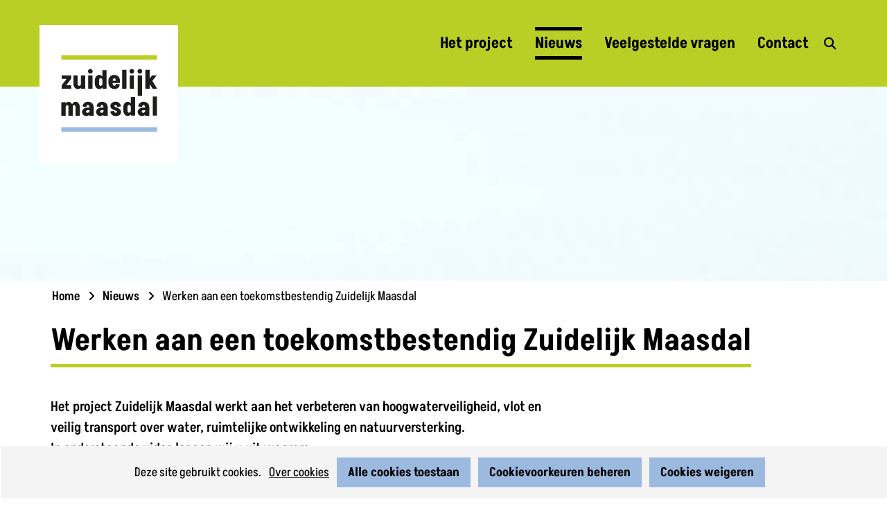

--- FILE ---
content_type: text/html; charset=utf-8
request_url: https://zuidelijkmaasdal.nl/nieuws/2023/toekomstbestendig-zuidelijk-maasdal/
body_size: 4424
content:
<!DOCTYPE html>
<html lang=nl>
  <head prefix="og: http://ogp.me/ns# dcterms: http://purl.org/dc/terms/ overheid: http://standaarden.overheid.nl/owms/">
    <meta charset="utf-8">
    <meta name=viewport content="initial-scale=1">
    <title>Werken aan een toekomstbestendig Zuidelijk Maasdal - Zuidelijk Maasdal</title>
    <link rel="apple-touch-icon" href="https://zuidelijkmaasdal.nl/apple-touch-icon.png">
    <link rel=icon href="https://zuidelijkmaasdal.nl/favicon.png"><!--[if IE]>
          <link rel="shortcut icon" href="https://zuidelijkmaasdal.nl/favicon.ico" />
          <![endif]-->
    <meta name="msapplication-TileColor" content="#ffffff">
    <meta name="msapplication-TileImage" content="/publish/varianten/16/favicons/256x256_favicon.png">
    <link rel=canonical href="https://zuidelijkmaasdal.nl/nieuws/2023/toekomstbestendig-zuidelijk-maasdal/">
    <meta name=generator content="iprox.">
    <link rel=author href="mailto:info@zuidelijkmaasdal.nl">
    <meta name=description content="Het project Zuidelijk Maasdal werkt aan het verbeteren van hoogwaterveiligheid, vlot en veilig transport over water, ruimtelijke ontwikkeling en natuurversterking. In deze video leggen wij u uit waarom."><!--OWMS-Kern-->
    <meta property="dcterms:identifier" content="https://zuidelijkmaasdal.nl/nieuws/2023/toekomstbestendig-zuidelijk-maasdal/" datatype="dcterms:URI">
    <meta property="dcterms:title" content="Werken aan een toekomstbestendig Zuidelijk Maasdal">
    <meta property="dcterms:language" content=nl datatype="dcterms:RFC4646">
    <meta property="dcterms:modified" content="2024-10-21" datatype="dcterms:W3CDTF">
    <meta property="dcterms:available" content="start=2023-12-12;" datatype="dcterms:Period"><!--OWMS-Mantel-->
    <meta property="dcterms:description" content="Het project Zuidelijk Maasdal werkt aan het verbeteren van hoogwaterveiligheid, vlot en veilig transport over water, ruimtelijke ontwikkeling en natuurversterking. In deze video leggen wij u uit waarom.">
    <meta property="og:locale" content=nl_NL>
    <meta property="og:title" content="Werken aan een toekomstbestendig Zuidelijk Maasdal">
    <meta property="og:type" content=article>
    <meta property="og:site_name" content="Zuidelijk Maasdal">
    <meta property="og:url" content="https://zuidelijkmaasdal.nl/nieuws/2023/toekomstbestendig-zuidelijk-maasdal/">
    <meta property="og:image" content="https://zuidelijkmaasdal.nl/publish/pages/8421/dji_20231011092711_0008_d_houtdrone-mp4-00_00_00_00-still001.jpg">
    <meta property="og:image:height" content=675>
    <meta property="og:image:width" content=1200>
    <meta property="og:description" content="Het project Zuidelijk Maasdal werkt aan het verbeteren van hoogwaterveiligheid, vlot en veilig transport over water, ruimtelijke ontwikkeling en natuurversterking. In deze video leggen wij u uit waarom.">
    <link media=all rel=stylesheet href="/views/css/998921c5fa56a40b454cdace5a5e5d8a.css">
    <link media=all rel=stylesheet href="/views/css/97a07802ad19b9d116c82a2f6375b72c.css" class="id normalize">
    <link media=all rel=stylesheet href="/views/css/cae489fd169e43b3c993e9c01d6d4e27.css" class="id zuidelijk-maasdal-16dot1834">
    <link media=screen rel=stylesheet href="/views/css/befcff916b67370640ce636635ac8324.css" class="id zuidelijk-maasdal-16dot1834">
    <link media=screen rel=stylesheet href="/views/css/3996524f3a214880b792c9cc48b28a6c.css">
    <link rel=stylesheet href="https://use.typekit.net/dxz1reg.css">
    <link rel=stylesheet href="/aspx/read.aspx?AppIdt=globalcss&amp;ItmIdts=0,8732,8450,8476,8449,8476,8476,8475,8470,8469,8471,9509&amp;VldIdts=0,8462,8468,8732&amp;VarIdt=16">
    <script src="/views/js/d5b8cfb7c88c13ad5f4d082000468515.js"></script>
    <script><!--
var requiredFields=requiredFields||[],requiredLabels=requiredLabels||[];
//--></script><!--Google analytics 4-->
    <script src="https://www.googletagmanager.com/gtag/js?id=G-L9BG665BHK" async></script><!--End Google analytics 4-->
  <body class="vew-zm var-zuidelijkmaasdal ipx-baseline rol-body main-has-layout-regular header-has-layout-header footer-has-layout-footer right-aligned-list-images lazy-loading-images has-bgcolor has-bright-bgcolor" data-breakpoints="[{&quot;className&quot;:&quot;large&quot;,&quot;minSize&quot;:1023,&quot;maxSize&quot;:99999},{&quot;className&quot;:&quot;medium&quot;,&quot;minSize&quot;:719,&quot;maxSize&quot;:1023},{&quot;className&quot;:&quot;small&quot;,&quot;minSize&quot;:0,&quot;maxSize&quot;:719}]" data-elt-breakpoints="[{ &quot;sizes&quot;:[444, 888], &quot;classNames&quot;:[&quot;elt-small&quot;, &quot;elt-medium&quot;, &quot;elt-large&quot;], &quot;selector&quot;: &quot;.grid-blok&quot; }]"><!--Google Tag Manager disabled: no id defined--><!--Google analytics 4 (noscript)-->
    <script><!--
const googleanalytics4IgnoreDisallowedcookies=!1,googleanalytics4UseAllowCookies=!0,googleanalytics4Sid="G-L9BG665BHK";
//--></script>
    <script src="/views/js/e442c25f2727bcab085670b88ae5aaf0.js"></script><!--End Google analytics 4 (noscript)-->
    <div id=canvas class="canvas artikel" data-ipx-pagetype="{&quot;alias&quot;:&quot;artikel&quot;}">
      <header data-ipx-pagetype="{&quot;alias&quot;:&quot;header&quot;}"><!--googleoff: all-->
        <div class="skiplink-wrapper skiplink-forward"><a class="skiplink visuallyhidden focusable" id="content-start_back" href="#content-start">Ga naar de inhoud</a></div>
        <div class="header rol-sectie-header grid-wrapper wrapper_12 has_bg achtergrond_img_itmvld_496_0 expand-to-page">
          <div class="grid-container container_12 grid-header" data-layout="{&quot;columns&quot;:12,&quot;block-columns&quot;:1,&quot;gutter&quot;:0,&quot;padding&quot;:10,&quot;grid-column-width&quot;:100,&quot;DimSiz&quot;:1200,&quot;MinSiz&quot;:100,&quot;MaxSiz&quot;:1200}">
            <div id=zone_8449_headernav class="grid-zone grid_12 z-headernav z-rol-headernav is-fullwidth-zone has-bgcolor has-bright-bgcolor expand-to-page" data-layout="{&quot;columns&quot;:12,&quot;DimSiz&quot;:1200}">
              <div class="grid-blok grid_3 rol-logo type-logo full-width" id=Block_127202 data-layout="{&quot;id&quot;:127202,&quot;columns&quot;:3,&quot;DimSiz&quot;:300,&quot;padding&quot;:20}">
                <div class="grid-element">
                  <div class="grid-edge" data-id=PagCls_127202>
                    <div class="iprox-content no-icons image"><a href="https://zuidelijkmaasdal.nl/"><img data-sources="[{&quot;width&quot;:200,&quot;height&quot;:200,&quot;src&quot;:&quot;/publish/pages/8222/zuidelijk-maasdal.svg&quot;}]" alt="Zuidelijk Maasdal" data-id=8222 id=img_pagvld_97794_0 class="img-vector img_pagvld_97794_0 logo-svg" width=200 height=200 src="/publish/pages/8222/zuidelijk-maasdal.svg"></a><span class="visuallyhidden logo-home-link-text"> (naar homepage)</span></div>
                  </div>
                </div>
              </div>
              <div class="grid-blok grid_9 rol-primaire-navigatie type-primaire-navigatie" id=Block_126946 data-layout="{&quot;id&quot;:126946,&quot;columns&quot;:9,&quot;DimSiz&quot;:900,&quot;padding&quot;:20}">
                <div class="grid-element">
                  <div class="grid-edge" data-id=PagCls_126946>
                    <nav id="nav-126946" aria-label=Menu class="bl-navbar bl-navbar-static navexpand-small navexpand-medium" data-nav-expanding="small medium">
                      <div class="grid-title elt-visible-small elt-visible-medium elt-hidden-large">
                        <div class="heading-elt heading-elt-nav"><button type=button id="nav-title-126946" class="ipx-btn-link primaire-navigatie" aria-controls=openprimnav>Menu</button></div>
                      </div>
                      <div class="grid-inside menu-container">
                        <ul id=openprimnav aria-labelledby="nav-title-126946" class="nav-eenvoudig-uitvalmenu">
                          <li class="bl-navitem focusable bl-dropdown drpdwn">
                            <div class="menu-heading"><a id="navitem-38176" class="primaire-navigatie-item bl-dropdown-toggle drpdwn-tggl" data-toggle=dropdown href="https://zuidelijkmaasdal.nl/project/">Het project</a></div><button type=button class="primaire-navigatie-item-caret" id="navitem-caret-38176" aria-controls="navmenu-38176"><span class=tekstbrowser>Het project</span><span class=caret></span></button>
                            <ul id="navmenu-38176" aria-label="Het project" class="subnavigatie level-2 bl-dropdown-menu drpdwn-mnu">
                              <li class="bl-navitem"><a id="navitem-38192" class="primaire-navigatie-item" href="https://zuidelijkmaasdal.nl/project/opgaven/">Opgaven</a>
                              <li class="bl-navitem"><a id="navitem-38193" class="primaire-navigatie-item" href="https://zuidelijkmaasdal.nl/project/plangebied/">Plangebied</a>
                              <li class="bl-navitem"><a id="navitem-38194" class="primaire-navigatie-item" href="https://zuidelijkmaasdal.nl/project/verkenning-planning-participatie/">Verkenning, planning en participatie</a>
                              <li class="bl-navitem"><a id="navitem-38195" class="primaire-navigatie-item" href="https://zuidelijkmaasdal.nl/project/samenwerkingspartners/">Samenwerkingspartners</a>
                              <li class="bl-navitem"><a id="navitem-38196" class="primaire-navigatie-item" href="https://zuidelijkmaasdal.nl/project/documenten/">Documenten</a>
                            </ul>
                          <li class="bl-navitem active focusable bl-dropdown drpdwn">
                            <div class="menu-heading"><a id="navitem-38174" class="primaire-navigatie-item bl-dropdown-toggle drpdwn-tggl" aria-current=true data-toggle=dropdown href="https://zuidelijkmaasdal.nl/nieuws/">Nieuws</a></div><button type=button class="primaire-navigatie-item-caret" id="navitem-caret-38174" aria-controls="navmenu-38174"><span class=tekstbrowser>Nieuws</span><span class=caret></span></button>
                            <ul id="navmenu-38174" aria-label=Nieuws class="subnavigatie level-2 bl-dropdown-menu drpdwn-mnu">
                              <li class="bl-navitem"><a id="navitem-38191" class="primaire-navigatie-item" href="https://zuidelijkmaasdal.nl/nieuws/abonneren-nieuwsbrief/">Abonneren nieuwsbrief</a>
                            </ul>
                          <li class="bl-navitem"><span class="menu-text"><a id="navitem-38178" class="primaire-navigatie-item" href="https://zuidelijkmaasdal.nl/veelgestelde-vragen/">Veelgestelde vragen</a></span>
                          <li class="bl-navitem"><span class="menu-text"><a id="navitem-38177" class="primaire-navigatie-item" href="https://zuidelijkmaasdal.nl/contact/">Contact</a></span>
                          <li class="bl-navitem"><span class="menu-text"><a id="navitem-38175" class="primaire-navigatie-item zoeken" href="https://zuidelijkmaasdal.nl/vaste-onderdelen/zoeken/">zoeken</a></span>
                        </ul>
                      </div>
                    </nav>
                  </div>
                </div>
              </div>
            </div>
            <div class="zone-clear-headernav"></div>
            <div id=zone_8449_headerzoeken class="grid-zone grid_12 z-headerzoeken z-rol-headerzoeken is-fullwidth-zone" data-layout="{&quot;columns&quot;:12,&quot;DimSiz&quot;:1200}">
              <div class="grid-row single-elt-row has-fullwidth-elt is-fullwidth-row rol-rij-zoeken rol-rij-blok">
                <div class="grid-blok grid_12 rol-zoeken type-zoeken" id=Block_126953 data-layout="{&quot;id&quot;:126953,&quot;columns&quot;:12,&quot;DimSiz&quot;:1200,&quot;padding&quot;:20}">
                  <div class="grid-element">
                    <div class="grid-edge" data-id=PagCls_126953>
                      <div class="grid-title visuallyhidden">
                        <div class="heading-elt heading-elt-zoeken">Zoeken</div>
                      </div>
                      <div class="grid-inside">
                        <div class=zoekveld>
                          <form name="zoeken-form-126953" id="zoeken-form-126953" class="inline-form" action="https://zuidelijkmaasdal.nl/vaste-onderdelen/zoeken/" method=get novalidate><label for="zoeken-126953" class=visuallyhidden>Zoeken</label><input type=text name=zoeken_term id="zoeken-126953" placeholder=Zoeken><button type=submit class="zoek ipx-btn ipx-btn-neutral"><span class=visuallyhidden>Zoeken</span></button></form>
                        </div>
                      </div>
                    </div>
                  </div>
                </div>
              </div>
            </div>
            <div class="zone-clear-headerzoeken"></div>
            <div id=zone_8449_sitepad class="grid-zone grid_12 z-sitepad z-rol-sitepad is-fullwidth-zone has-bgcolor has-bright-bgcolor expand-to-page" data-layout="{&quot;columns&quot;:12,&quot;DimSiz&quot;:1200}">
              <div class="grid-row single-elt-row has-fullwidth-elt is-fullwidth-row rol-rij-sitepad rol-rij-blok">
                <div class="grid-blok grid_12 rol-sitepad type-sitepad" id=Block_127150 data-layout="{&quot;id&quot;:127150,&quot;columns&quot;:12,&quot;DimSiz&quot;:1200,&quot;padding&quot;:20}">
                  <div class="grid-element">
                    <div class="grid-edge" data-id=PagCls_127150>
                      <div class="grid-inside">
                        <nav class="bread-crumb elt-hidden-none" aria-label=Kruimelpad>
                          <div class="bread-crumb-wrapper">
                            <ol itemscope itemtype="http://schema.org/BreadcrumbList" class=kruimelpad>
                              <li itemprop=itemListElement itemscope itemtype="http://schema.org/ListItem" class=item><a itemprop=item href="https://zuidelijkmaasdal.nl/"><span itemprop=name>Home</span></a>
                                <meta itemprop=position content=1><span class="bread-crumb-separator" aria-hidden=true> ›</span>
                              <li itemprop=itemListElement itemscope itemtype="http://schema.org/ListItem" class=item><a itemprop=item href="https://zuidelijkmaasdal.nl/nieuws/"><span itemprop=name>Nieuws</span></a>
                                <meta itemprop=position content=2><span class="bread-crumb-separator" aria-hidden=true> ›</span>
                              <li itemprop=itemListElement itemscope itemtype="http://schema.org/ListItem" class="item laatste nolink" aria-current=page><span itemprop=name>Werken aan een toekomstbestendig Zuidelijk Maasdal</span>
                                <meta itemprop=position content=3>
                            </ol>
                          </div>
                        </nav>
                      </div>
                    </div>
                  </div>
                </div>
              </div>
            </div>
            <div class="zone-clear-sitepad"></div>
          </div>
          <div class="layout-clear clear"></div>
        </div><!--googleon: all-->
      </header>
      <main data-pagetitle="Werken aan een toekomstbestendig Zuidelijk Maasdal" data-ipx-pagetype="{&quot;alias&quot;:&quot;artikel&quot;}">
        <div id="content-start" tabindex="-1"></div>
        <div id=content class="main rol-sectie-main grid-wrapper wrapper_12 expand-to-page">
          <div class="grid-container container_12 grid-regular has-link-icons has-list-icons has-no-button-icons" data-layout="{&quot;columns&quot;:12,&quot;block-columns&quot;:1,&quot;gutter&quot;:0,&quot;padding&quot;:10,&quot;grid-column-width&quot;:100,&quot;DimSiz&quot;:1200,&quot;MinSiz&quot;:100,&quot;MaxSiz&quot;:1200}">
            <div id=zone_8732_title class="grid-zone grid_12 z-title z-rol-title is-fullwidth-zone" data-layout="{&quot;columns&quot;:12,&quot;DimSiz&quot;:1200}">
              <div class="grid-blok grid_12 rol-paginatitel type-titel" data-layout="{&quot;columns&quot;:12,&quot;DimSiz&quot;:1200}">
                <div class="grid-element">
                  <div class="grid-edge">
                    <h1 class="grid-title">Werken aan een toekomstbestendig Zuidelijk Maasdal<span class=submode></span></h1>
                  </div>
                </div>
              </div><br class="end-of-zone">
            </div>
            <div class="zone-clear-title"></div>
            <div id=zone_8732_content class="grid-zone grid_8 z-content z-rol-content" data-layout="{&quot;columns&quot;:8,&quot;DimSiz&quot;:800}">
              <div class="grid-blok grid_8 rol-inleiding type-inhoud" data-layout="{&quot;columns&quot;:8,&quot;DimSiz&quot;:800}">
                <div class="grid-element">
                  <div class="grid-edge" data-id=PagVld_99755>
                    <div class="grid-inside">
                      <div class="iprox-rich-content iprox-content">
                        <p>Het project Zuidelijk Maasdal werkt aan het verbeteren van hoogwaterveiligheid, vlot en veilig transport over water, ruimtelijke ontwikkeling en natuurversterking. In onderstaande video leggen wij u uit waarom.</p>
                      </div>
                    </div>
                  </div>
                </div>
              </div>
              <div class="grid-blok grid_8 rol-inhoud type-inhoud" data-layout="{&quot;columns&quot;:8,&quot;DimSiz&quot;:800}">
                <div class="grid-element">
                  <div class="grid-edge" data-id=PagVld_99754>
                    <div class="grid-inside">
                      <div class="iprox-rich-content iprox-content">
                        <div data-height=315 data-id=SNd14wbVSk0 data-start=0m00s data-width=560 id=Mwt_662 class="mediawidget mediawidget_youtube" data-mediawidgetresolved=true><a href="//youtu.be/SNd14wbVSk0#t=0m00s">In deze video wordt uitgelegd dat we samen werken aan een toekomstigbestendig Zuidelijk Maasdal</a></div>
                      </div>
                    </div>
                  </div>
                </div>
              </div><br class="end-of-zone">
            </div>
            <div class="zone-clear-content"></div>
            <div id=zone_8732_aside class="grid-zone grid_4 z-aside z-rol-aside" data-layout="{&quot;columns&quot;:4,&quot;DimSiz&quot;:400}"><br class="end-of-zone"></div>
            <div class="zone-clear-aside"></div>
          </div>
          <div class="layout-clear clear"></div>
        </div>
      </main>
      <footer data-ipx-pagetype="{&quot;alias&quot;:&quot;footer&quot;}"><!--googleoff: all-->
        <div class="footer rol-sectie-footer grid-wrapper wrapper_12 expand-to-page">
          <div class="grid-container container_12 grid-footer has-bgcolor has-bright-bgcolor" data-layout="{&quot;columns&quot;:12,&quot;block-columns&quot;:1,&quot;gutter&quot;:0,&quot;padding&quot;:10,&quot;grid-column-width&quot;:100,&quot;DimSiz&quot;:1200,&quot;MinSiz&quot;:100,&quot;MaxSiz&quot;:1200}">
            <div id="zone_8450_zm-mailinglist" class="grid-zone grid_12 z-zm-mailinglist z-rol-zm-mailinglist is-fullwidth-zone has-bgcolor has-bright-bgcolor expand-to-page" data-layout="{&quot;columns&quot;:12,&quot;DimSiz&quot;:1200}">
              <div class="grid-row single-elt-row has-fullwidth-elt is-fullwidth-row rol-rij-mailinglist-koppeling rol-rij-blok">
                <div class="grid-blok grid_12 rol-mailinglist-koppeling type-mailinglist-koppeling" id=Block_127152 data-layout="{&quot;id&quot;:127152,&quot;columns&quot;:12,&quot;DimSiz&quot;:1200,&quot;padding&quot;:20}">
                  <div class="grid-element">
                    <div class="grid-edge" data-id=PagCls_127152>
                      <div class="grid-nesting">
                        <div class="grid-blok grid_6 rol-mailinglist-title type-mailinglist-title" data-layout="{&quot;columns&quot;:12,&quot;DimSiz&quot;:1200}">
                          <div class="grid-element">
                            <div class="grid-edge" data-id=PagVld_97813>
                              <div class="grid-inside">
                                <div class=title>
                                  <h2>Abonneer op onze nieuwsbrief</h2>
                                </div>
                                <div class="iprox-content">
                                  <p>Schrijf u in op onze nieuwsbrief en blijf op de hoogte.</p>
                                </div>
                              </div>
                            </div>
                          </div>
                        </div>
                        <div class="grid-blok grid_6 rol-mailinglistform-koppeling type-mailinglistform-koppeling" data-layout="{&quot;columns&quot;:12,&quot;DimSiz&quot;:1200}">
                          <div class="grid-element">
                            <div class="grid-edge">
                              <div class="grid-inside">
                                <form id=subscription_8476 data-maxupload=20971520 class="formulier checkform" data-invalidmessage="Niet alle velden zijn correct ingevuld." data-hinttext=Invoervoorbeeld action="https://zuidelijkmaasdal.nl/aspx/post.aspx?csrf_id=9da0745f78224d1abdc387f0c2085771" method=post novalidate>
                                  <div class=verborgen><input type=hidden name=postback value="https://zuidelijkmaasdal.nl/nieuws/abonneren-nieuwsbrief/"></div>
                                  <div class=verborgen><input type=hidden name="MllSubscribe.$action" value=run><input type=hidden name="MllSubscribe.$id" value=8476><input name="MllSubscribe.SitIdt" type=hidden value=42><input name="MllSubscribe.VarIdt" type=hidden value=16><input name="MllSubscribe.EnvIdt" type=hidden value=2><input name="MllSubscribe.SitItmIdt" type=hidden value=38214><input name="MllSubscribe.ActSitItmIdt" type=hidden value=38191><input type=hidden name=mailinglist_mode value=subscribe></div>
                                  <fieldset>
                                    <legend>Uw gegevens</legend>
                                    <div class="rij mode_input mail rij_verplicht">
                                      <div class=label><label for=MllSubscribe_Eml>E-mail<span class="required-indicator"> (verplicht)</span></label></div>
                                      <div class=invoer data-emptymessage="E-mail is niet ingevuld." data-invalidmessage="E-mail is niet juist ingevuld."><input name="MllSubscribe.Eml" id=MllSubscribe_Eml value="" class=input required type=text pattern="[\w]+(?:[.-][\w]+)*@(?:[a-zA-Z0-9]+(?:-[a-zA-Z0-9]+)*\.)+[a-zA-Z]{2,}" autocomplete=email></div>
                                    </div>
                                  </fieldset>
                                  <div class=verborgen>
                                    <div class="invoer-reeks"><input type=hidden value=1 name="MllSubscribe.Per"></div>
                                  </div>
                                  <div class="knoppen knoppen-inschrijven"><button type=submit class="inschrijven ipx-btn ipx-btn-primary" name=Inschrijven_button>Inschrijven</button></div>
                                </form>
                              </div>
                            </div>
                          </div>
                        </div>
                      </div>
                    </div>
                  </div>
                </div>
              </div>
            </div>
            <div class="zone-clear-zm-mailinglist"></div>
            <div id="zone_8450_zm-footercontent" class="grid-zone grid_12 z-zm-footercontent z-rol-zm-footercontent is-fullwidth-zone has-bgcolor has-bright-bgcolor expand-to-page has-list-icons" data-layout="{&quot;columns&quot;:12,&quot;DimSiz&quot;:1200}">
              <div class="grid-row single-elt-row rol-rij-uitgelicht">
                <div class="grid-blok grid_6 suffix_6 rol-uitgelicht type-uitgelicht" id=Block_126968 data-layout="{&quot;id&quot;:126968,&quot;columns&quot;:6,&quot;DimSiz&quot;:600,&quot;suffix&quot;:6,&quot;padding&quot;:20}">
                  <div class="grid-element">
                    <div class="grid-edge" data-id=PagCls_126968>
                      <div class="grid-title">
                        <h2>Het project</h2>
                      </div>
                      <div class="grid-inside">
                        <div class="iprox-content iprox-rich-content description">
                          <p>Zuidelijk Maasdal is een project van het Ministerie van Infrastructuur en Waterstaat, Waterschap Limburg, Provincie Limburg en de gemeenten Maastricht, Eijsden-Margraten en Meerssen. Samen werken we aan hoogwaterbescherming, vlot en veilig transport over water, ruimtelijke ontwikkeling en natuurversterking.</p>
                        </div>
                        <div data-ipx-id=8475 class="entry ipx-pt-landingspagina">
                          <div class=title><a class=siteLink href="https://zuidelijkmaasdal.nl/project/">Meer over het project</a></div>
                        </div>
                      </div>
                    </div>
                  </div>
                </div>
              </div>
            </div>
            <div class="zone-clear-zm-footercontent"></div>
            <div id="zone_8450_zm-afzender" class="grid-zone grid_12 z-zm-afzender z-rol-zm-afzender is-fullwidth-zone has-bgcolor has-bright-bgcolor expand-to-page has-no-link-icons has-no-list-icons" data-layout="{&quot;columns&quot;:12,&quot;DimSiz&quot;:1200}">
              <div class="grid-blok grid_6 rol-lijst type-lijst" id=Block_127154 data-layout="{&quot;id&quot;:127154,&quot;columns&quot;:6,&quot;DimSiz&quot;:600,&quot;padding&quot;:20}">
                <div class="grid-element">
                  <div class="grid-edge" data-id=PagCls_127154>
                    <div class="grid-inside">
                      <ul class="iprox-content list">
                        <li data-ipx-id=8470 class="entry ipx-pt-artikel"><span class="li-content"><a class=siteLink href="https://zuidelijkmaasdal.nl/proclaimer/">proclaimer</a></span>
                        <li data-ipx-id=8469 class="entry ipx-pt-artikel"><span class="li-content"><a class=siteLink href="https://zuidelijkmaasdal.nl/cookies/">over cookies</a></span>
                        <li data-ipx-id=8471 class="entry ipx-pt-artikel"><span class="li-content"><a class=siteLink href="https://zuidelijkmaasdal.nl/toegankelijkheid/">toegankelijkheid</a></span>
                        <li data-ipx-id=9509 class="entry ipx-pt-artikel"><span class="li-content"><a class=siteLink href="https://zuidelijkmaasdal.nl/klachtenprocedure/">klachtenprocedure</a></span>
                      </ul>
                    </div>
                  </div>
                </div>
              </div>
              <div class="grid-blok grid_6 rol-volg-ons type-volg-ons" id=Block_172964 data-layout="{&quot;id&quot;:172964,&quot;columns&quot;:6,&quot;DimSiz&quot;:600,&quot;padding&quot;:20}">
                <div class="grid-element">
                  <div class="grid-edge" data-id=PagCls_172964>
                    <div class="grid-title">
                      <h2>Volg ons</h2>
                    </div>
                    <div class="grid-inside">
                      <ul class="social-buttons">
                        <li class="social-button social-button-has-aka social-button-facebook"><a href="https://www.facebook.com/profile.php?id=61571687230813"><span class="social-button-text">Facebook</span></a>
                        <li class="social-button social-button-has-aka social-button-linkedin"><a href="https://www.linkedin.com/company/zuidelijk-maasdal/?viewAsMember=true"><span class="social-button-text">LinkedIn</span></a>
                      </ul>
                    </div>
                  </div>
                </div>
              </div>
            </div>
            <div class="zone-clear-zm-afzender"></div>
          </div>
          <div class="layout-clear clear"></div>
        </div><!--googleon: all-->
      </footer>
    </div>
    <script><!--
var itmIdt="8732",envIdt="2",varIdt="16";
//--></script>
    <script src="/views/js/1b487bffbeb9915807c59359f706fbe9.js"></script>
    <script src="/aspx/read.aspx?AppIdt=reference-lists&amp;SitIdt=42"></script>
    <script src="/views/js/78dff0242f647ce231fead79b2347bd0.js"></script>
    <script src="/views/js/1abffea1c2fd130085ca1b749ca7b033.js" class="id zuidelijk-maasdal"></script>
    <script src="/views/js/a8057e191e93d81a204aefa06375c1b8.js"></script>

--- FILE ---
content_type: text/css;charset=utf-8
request_url: https://zuidelijkmaasdal.nl/views/css/cae489fd169e43b3c993e9c01d6d4e27.css
body_size: -315
content:
/* start of /publish/varianten/16/cssvariables.css (minified) */
:root{--variant-aantal-gerelateerde-artikelen:3;--variant-aantal-lay-out-kolommen:12;--variant-achtergrondkleur-1:#fff;--variant-achtergrondkleur-2:#f4f4f4;--variant-achtergrondkleur-3:#000;--variant-afmeting-ronding:2;--variant-afmeting-schaduw:2;--variant-captcha-type:recaptcha2;--variant-dikte-rand:1;--variant-element:#000;--variant-ga4-id:G-L9BG665BHK;--variant-gerelateerde-artikelen:none;--variant-iprox-mail-api-key:58750a41bfcc12083e7f493b39cd8969;--variant-kop:#000;--variant-lettergrootte:18;--variant-lettertype-koppen:Akshar,Calibri,arial,sans-serif;--variant-lettertype-tekst:Akshar,Calibri,arial,sans-serif;--variant-link:#000;--variant-paletkleur-1:#b9cf25;--variant-paletkleur-2:#f5f8de;--variant-paletkleur-3:#9cb9df;--variant-paletkleur-4:#ebf1f9;--variant-paletkleur-5:#cddcef;--variant-rand:#000;--variant-tekst:#000;--variant-trefwoorden:none}:root{--role-contentsbackgroundcolor:#fff}.rol-sectie-footer{--role-contentsbackgroundcolor:#9cb9df}.z-rol-zm-achtergrond{--role-contentsbackgroundcolor:#f5f8de}.z-rol-zm-afzender{--role-contentsbackgroundcolor:#9cb9df}.z-rol-zm-footercontent{--role-contentsbackgroundcolor:#9cb9df}.z-rol-zm-mailinglist{--role-contentsbackgroundcolor:#b9cf25}.z-rol-zm-gebied{--role-contentsbackgroundcolor:#9cb9df}.z-rol-headernav{--role-contentsbackgroundcolor:#b9cf25}.z-rol-sitepad{--role-contentsbackgroundcolor:#fff}.z-rol-zoeken{--role-contentsbackgroundcolor:#000}.z-rol-zm-uitgelicht{--role-contentsbackgroundcolor:#ebf1f9}.grid-blok.rol-secundair-donker{--role-contentsbackgroundcolor:#9cb9df}.grid-blok.rol-formulier{--role-headercolor:#000;--role-textcolor:#000;--role-linkcolor:#000;--role-contentsbackgroundcolor:#cddcef;--role-elementcolor:#000;--role-elementcontrastcolor:#fff}.grid-blok.rol-formulierkoppeling{--role-contentsbackgroundcolor:#b9cf25}.grid-blok.rol-primair-donker{--role-contentsbackgroundcolor:#b9cf25}.grid-blok.rol-secundair-licht{--role-contentsbackgroundcolor:#ebf1f9}.grid-blok.rol-primair-licht{--role-contentsbackgroundcolor:#f5f8de}
/* end of /publish/varianten/16/cssvariables.css */


--- FILE ---
content_type: text/css
request_url: https://zuidelijkmaasdal.nl/aspx/read.aspx?AppIdt=globalcss&ItmIdts=0,8732,8450,8476,8449,8476,8476,8475,8470,8469,8471,9509&VldIdts=0,8462,8468,8732&VarIdt=16
body_size: 128
content:
#img_varvld_477_0,.img_varvld_477_0{width:256px;max-width:256px;height:256px;max-height:256px}.achtergrond_img_varvld_477_0{background-image:url(/publish/varianten/16/favicon.png)}#img_varvld_477_0.size_152px,.img_varvld_477_0.size_152px{width:152px;max-width:152px;height:152px;max-height:152px}.achtergrond_img_varvld_477_0.size_152px{background-image:url(/publish/varianten/16/152px/favicon.jpg)}#img_itmvld_496_0,.img_itmvld_496_0{width:3840px;max-width:3840px;height:2160px;max-height:2160px}.achtergrond_img_itmvld_496_0{background-image:url(/publish/items/8732/dji_20231011092711_0008_d_houtdrone-mp4-00_00_00_00-still001.jpg)}#img_itmvld_496_0.size_1200px,.img_itmvld_496_0.size_1200px{width:1200px;max-width:1200px;height:675px;max-height:675px}.achtergrond_img_itmvld_496_0.size_1200px{background-image:url(/publish/items/8732/1200px/dji_20231011092711_0008_d_houtdrone-mp4-00_00_00_00-still001.jpg)}#img_itmvld_496_0.size_220px,.img_itmvld_496_0.size_220px{width:220px;max-width:220px;height:123px;max-height:123px}.achtergrond_img_itmvld_496_0.size_220px{background-image:url(/publish/items/8732/220px/dji_20231011092711_0008_d_houtdrone-mp4-00_00_00_00-still001.jpg)}#img_itmvld_496_0.size_2400px,.img_itmvld_496_0.size_2400px{width:2400px;max-width:2400px;height:1350px;max-height:1350px}.achtergrond_img_itmvld_496_0.size_2400px{background-image:url(/publish/items/8732/2400px/dji_20231011092711_0008_d_houtdrone-mp4-00_00_00_00-still001.jpg)}#img_itmvld_496_0.size_460px,.img_itmvld_496_0.size_460px{width:460px;max-width:460px;height:258px;max-height:258px}.achtergrond_img_itmvld_496_0.size_460px{background-image:url(/publish/items/8732/460px/dji_20231011092711_0008_d_houtdrone-mp4-00_00_00_00-still001.jpg)}#img_itmvld_496_0.size_720px,.img_itmvld_496_0.size_720px{width:720px;max-width:720px;height:405px;max-height:405px}.achtergrond_img_itmvld_496_0.size_720px{background-image:url(/publish/items/8732/720px/dji_20231011092711_0008_d_houtdrone-mp4-00_00_00_00-still001.jpg)}#img_itmvld_496_0.size_940px,.img_itmvld_496_0.size_940px{width:940px;max-width:940px;height:528px;max-height:528px}.achtergrond_img_itmvld_496_0.size_940px{background-image:url(/publish/items/8732/940px/dji_20231011092711_0008_d_houtdrone-mp4-00_00_00_00-still001.jpg)}#img_pagvld_97794_0,.img_pagvld_97794_0{width:200px;max-width:200px;height:200px;max-height:200px}.achtergrond_img_pagvld_97794_0{background-image:url(/publish/pages/8222/zuidelijk-maasdal.svg)}#img_pagvld_97770_0,.img_pagvld_97770_0{width:750px;max-width:750px;height:251px;max-height:251px}.achtergrond_img_pagvld_97770_0{background-image:url(/publish/pages/8236/1bf6060575be399576fe9bdf76d3684d-23258.svg)}#img_pagvld_126118_0,.img_pagvld_126118_0{width:800px;max-width:800px;height:450px;max-height:450px}.achtergrond_img_pagvld_126118_0{background-image:url(/publish/pages/9949/dji_20231011092711_0008_d_houtdrone-mp4-00_00_00_00-still001.jpg)}#img_pagvld_126118_0.size_172px,.img_pagvld_126118_0.size_172px{width:172px;max-width:172px;height:97px;max-height:97px}.achtergrond_img_pagvld_126118_0.size_172px{background-image:url(/publish/pages/9949/172px/dji_20231011092711_0008_d_houtdrone-mp4-00_00_00_00-still001.jpg)}#img_pagvld_126118_0.size_364px,.img_pagvld_126118_0.size_364px{width:364px;max-width:364px;height:205px;max-height:205px}.achtergrond_img_pagvld_126118_0.size_364px{background-image:url(/publish/pages/9949/364px/dji_20231011092711_0008_d_houtdrone-mp4-00_00_00_00-still001.jpg)}#img_pagvld_126118_0.size_566px,.img_pagvld_126118_0.size_566px{width:566px;max-width:566px;height:318px;max-height:318px}.achtergrond_img_pagvld_126118_0.size_566px{background-image:url(/publish/pages/9949/566px/dji_20231011092711_0008_d_houtdrone-mp4-00_00_00_00-still001.jpg)}#img_pagvld_126120_0,.img_pagvld_126120_0{width:800px;max-width:800px;height:450px;max-height:450px}.achtergrond_img_pagvld_126120_0{background-image:url(/publish/pages/9949/dji_20231011102457_0026_d_houtdrone-mp4-00_00_26_01-still001.jpg)}#img_pagvld_126120_0.size_172px,.img_pagvld_126120_0.size_172px{width:172px;max-width:172px;height:97px;max-height:97px}.achtergrond_img_pagvld_126120_0.size_172px{background-image:url(/publish/pages/9949/172px/dji_20231011102457_0026_d_houtdrone-mp4-00_00_26_01-still001.jpg)}#img_pagvld_126120_0.size_364px,.img_pagvld_126120_0.size_364px{width:364px;max-width:364px;height:205px;max-height:205px}.achtergrond_img_pagvld_126120_0.size_364px{background-image:url(/publish/pages/9949/364px/dji_20231011102457_0026_d_houtdrone-mp4-00_00_26_01-still001.jpg)}#img_pagvld_126120_0.size_566px,.img_pagvld_126120_0.size_566px{width:566px;max-width:566px;height:318px;max-height:318px}.achtergrond_img_pagvld_126120_0.size_566px{background-image:url(/publish/pages/9949/566px/dji_20231011102457_0026_d_houtdrone-mp4-00_00_26_01-still001.jpg)}#img_pagvld_99756_0,.img_pagvld_99756_0{width:1200px;max-width:1200px;height:675px;max-height:675px}.achtergrond_img_pagvld_99756_0{background-image:url(/publish/pages/8421/dji_20231011092711_0008_d_houtdrone-mp4-00_00_00_00-still001.jpg)}#img_pagvld_99756_0.size_220px,.img_pagvld_99756_0.size_220px{width:220px;max-width:220px;height:124px;max-height:124px}.achtergrond_img_pagvld_99756_0.size_220px{background-image:url(/publish/pages/8421/220px/dji_20231011092711_0008_d_houtdrone-mp4-00_00_00_00-still001.jpg)}#img_pagvld_99756_0.size_460px,.img_pagvld_99756_0.size_460px{width:460px;max-width:460px;height:259px;max-height:259px}.achtergrond_img_pagvld_99756_0.size_460px{background-image:url(/publish/pages/8421/460px/dji_20231011092711_0008_d_houtdrone-mp4-00_00_00_00-still001.jpg)}#img_pagvld_99756_0.size_720px,.img_pagvld_99756_0.size_720px{width:720px;max-width:720px;height:405px;max-height:405px}.achtergrond_img_pagvld_99756_0.size_720px{background-image:url(/publish/pages/8421/720px/dji_20231011092711_0008_d_houtdrone-mp4-00_00_00_00-still001.jpg)}#img_pagvld_99756_0.size_940px,.img_pagvld_99756_0.size_940px{width:940px;max-width:940px;height:529px;max-height:529px}.achtergrond_img_pagvld_99756_0.size_940px{background-image:url(/publish/pages/8421/940px/dji_20231011092711_0008_d_houtdrone-mp4-00_00_00_00-still001.jpg)}

--- FILE ---
content_type: text/javascript
request_url: https://zuidelijkmaasdal.nl/aspx/read.aspx?AppIdt=reference-lists&SitIdt=42
body_size: 2524
content:
(function(){"use strict";var t,r,e,l,n,i=[].slice,u=[].indexOf||function(t){for(var r=0,e=this.length;r<e;r++)if(r in this&&this[r]===t)return r;return-1};t=jQuery,r={"formulier":{"meerinfo":{"text":"Meer informatie:","html":"Klik op de onderstaande links voor meer informatie over dit onderwerp:"},"verplichte velden":{"text":"verplichte velden"},"Standaardvelden":{"text":"Standaardvelden"},"Maak een keuze":{"text":"Maak een keuze"},"Ga verder":{"text":"Ga verder"},"Elementen":{"text":"Elementen"},"reeds_ingevuld":{"text":"reeds_ingevuld"},"Terug naar het formulier":{"text":"Terug naar het formulier"},"Verzenden":{"text":"Verzenden"},"No implementation for field {0}.":{"text":"Het veld {0} is niet ïmplementeerd."},"bad words detected in field {0}.":{"text":"Het veld {0} bevat abject taalgebruik."},"field {0} is required.":{"text":"Veld {0} is verplicht."},"field {0} is not a valid email address.":{"text":"Veld {0} is geen geldig e-mailadres."},"field {0} is not a valid url.":{"text":"Veld {0} is geen geldig internet adres."},"field {0} is not a valid phone number.":{"text":"Veld {0} is geen geldig telefoonnummer."},"field {0} is not a valid zip code.":{"text":"Veld {0} is geen geldige postcode."},"field {0} is not a valid date.":{"text":"Veld {0} is geen geldige tijd."},"captcha is not valid.":{"text":"Captcha is ongeldig."},"Field {0} is not valid media widget code.":{"text":"Veld {0} is bevat ongeldige mediawidget code."},"Field {0} is not a valid id.":{"text":"Veld {0} is geen geldig ID."},"field {0} has not a valid number of answers selected.":{"text":"Veld {0} heeft geen geldig aantal geselecteerde antwoorden."},"Captcha":{"text":"Beveiligingsvraag"}},"selectie":{"Alle paginatypen":{"text":"Alle paginatypen"},"zoeken":{"text":"zoeken"},"Alle jaren":{"text":"Alle jaren"},"Deze site":{"text":"Deze site"},"Alle trefwoorden":{"text":"Alle trefwoorden"},"Alle woorden":{"text":"Alle woorden"},"Alle sites":{"text":"Alle sites"},"Zoeken binnen de index":{"text":"Zoeken binnen de index"},"Alle maanden":{"text":"Alle maanden"},"Exacte zin":{"text":"Exacte zin"}},"zoeken":{"Sortering":{"text":"Sortering"},"Exacte zin":{"text":"Exacte zin"},"Zoek":{"text":"Zoek"},"Alle sites":{"text":"Alle sites"},"Datum":{"text":"Datum"},"Methode":{"text":"Methode"},"Zoeken in":{"text":"Zoeken in"},"Filters":{"text":"Filters"},"Relevantie":{"text":"Relevantie"},"Alle woorden":{"text":"Alle woorden"},"Zoekopdracht":{"text":"Zoekopdracht"},"Deze site":{"text":"Deze site"},"Zoeken":{"text":"Zoeken"}},"feedback":{"Aanpassen":{"text":"Aanpassen"},"Re:":{"text":"Re:"},"Een aantal verplichte velden is nog niet of niet juist ingevuld.":{"text":"Een aantal verplichte velden is nog niet of niet juist ingevuld."},"Uw gegevens":{"text":"Uw gegevens"},"Reacties op deze pagina":{"text":"Reacties op deze pagina"},"Er is iets misgegaan bij de verzending van uw bericht.":{"text":"Er is iets misgegaan bij de verzending van uw bericht."},"Verwijderen":{"text":"Verwijderen"},"Verbergen":{"text":"Verbergen"},"Uw reactie":{"text":"Uw reactie"},"Tonen":{"text":"Tonen"},"Weet u zeker dat u deze bijdrage wilt verwijderen?":{"text":"Weet u zeker dat u deze bijdrage wilt verwijderen?"},"Bedankt voor uw bijdrage.":{"text":"Bedankt voor uw bijdrage."},"naam":{"text":"Uw naam"}},"overall":{"field {0} is required.":{"text":"Het veld {0} is verplicht."},"captcha is not valid.":{"text":"De captcha is niet goed overgenomen."},"field {0} is not a valid phone number.":{"text":"U heeft geen geldige {0} nummer opgegeven."},"field {0} is not a valid email address.":{"text":"U heeft geen geldige {0} opgegeven."},"field {0} is not a valid zip code.":{"text":"U heeft geen geldige {0} opgegeven."},"verplichte velden":{"text":"Velden met een * zijn verplicht."},"om":{"text":"-"},"Klik voor een vergroting":{"text":"Klik voor een vergroting"},"Gerelateerde artikelen":{"text":"Gerelateerde artikelen"},"Tags":{"text":"Tags"},"Ga naar het fotoalbum":{"text":"Naar het album"},"captcha":{"text":"Beveiligingsvraag"},"uitschrijven":{"text":"Uitschrijven nieuwsservice"},"Velden gemarkeerd met":{"text":"Velden gemarkeerd met","html":"!"},"zijn verplicht.":{"text":"zijn verplicht.","html":"verplichte invulvelden"},"delen":{"text":"Deel deze pagina"},"Zoeken placeholder":{"text":"Zoeken"},"Geef aan of u uw abonnement wilt bevestigen of dat u zich wilt uitschrijven":{"text":"Geef aan of u uw abonnement wilt bevestigen of dat u zich wilt uitschrijven"},"Hoofdrubrieken":{"text":"Menu"},"mediawidget_googlemaps_cookie_geblokkeerd_tekst":{"text":"De inhoud van Google map wordt niet getoond omdat cookies geblokkeerd worden."},"applicatielink_cookie_geblokkeerd_tekst":{"text":"De inhoud van de applicatie wordt niet getoond omdat cookies geblokkeerd zijn."},"Vorige tweet":{"text":"Vorige tweet"},"Volgende tweet":{"text":"Volgende tweet"},"Volgende dia":{"text":"Volgende dia"},"Dia {0} van {1}":{"text":"Dia {0} van {1}"},"Tweet {0} van {1}":{"text":"Tweet {0} van {1}"},"Volg ons op sociale media":{"text":"Volg ons op sociale media"},"Inschrijving verwerkt":{"text":"Bedankt voor je inschrijving."},"Veld beveiligingsvraag is onvolledig of niet ingevuld":{"text":"Veld beveiligingsvraag is onvolledig of niet ingevuld."}},"mailinglist":{"Uw gegevens":{"text":"Uw gegevens"},"Type document":{"text":"Type document"},"Uw profiel is gewijzigd.":{"text":"Uw profiel is gewijzigd."},"Velden met een * zijn verplicht.":{"text":"Velden met een * zijn verplicht."},"Er is iets misgegaan.":{"text":"Er is iets misgegaan."},"Onderwerp":{"text":"Onderwerp"},"uitschrijven of uw profiel veranderen":{"text":"uitschrijven of uw profiel veranderen"},"Uw type abonnement":{"text":"Uw type abonnement"},"Inschrijven":{"text":"Inschrijven"},"daily_notification_uitschrijven_link_suffix":{"text":"daily_notification_uitschrijven_link_suffix"},"U ontvangt een mail op het opgegeven adres om uw profiel te kunnen wijzigen.":{"text":"U ontvangt een mail op het opgegeven adres om uw profiel te kunnen wijzigen."},"U ontvangt een mail op het opgegeven adres om uw inschrijving te bevestigen.":{"text":"U ontvangt een mail op het opgegeven adres om uw inschrijving te bevestigen."},"Een aantal verplichte velden is nog niet of niet juist ingevuld.":{"text":"Een aantal verplichte velden is nog niet of niet juist ingevuld."},"daily_notification_uitschrijven_link_prefix":{"text":"daily_notification_uitschrijven_link_prefix"},"Uitschrijven":{"text":"Uitschrijven"},"U ontvangt een mail op het opgegeven adres om uw uitschrijving te bevestigen.":{"text":"U ontvangt een mail op het opgegeven adres om uw uitschrijving te bevestigen."},"Profiel wijzigen":{"text":"Profiel wijzigen"},"Er bestaat al een inschrijving met dit adres.":{"text":"Er bestaat al een inschrijving met dit adres."},"Uw inschrijving is bevestigd.":{"text":"Uw inschrijving is bevestigd."},"Uw voorkeuren":{"text":"Uw voorkeuren"},"U bent uitgeschreven.":{"text":"U bent uitgeschreven."},"U bent niet bekend in het systeem met dit emailadres.":{"text":"U bent niet bekend in het systeem met dit emailadres."},"subscribe_body":{"text":"subscribe_body","html":"<p>Hartelijk dank voor uw inschrijving, </p><p>Klik op link hieronder om uw inschrijving te bevestigen.</p>"},"subscribe_subject":{"text":"Bevestig uw inschrijving op mailinglist {0}"},"unsubscribe_body":{"text":"Bevestigen uitschrijving","html":"<p>Jammer dat u zich gaat uitschrijven, </p><p>Klik op link hieronder om uw uitschrijving te bevestigen.</p>"},"unsubscribe_subject":{"text":"Bevestig uw uitschrijving op mailinglist {0}"},"changeprofile_body":{"text":"Klik op link hieronder om uw profiel te wijzigen."},"changeprofile_subject":{"text":"Profiel wijzigen voor mailinglist {0}"},"changeprofile_from_name":{"text":"Profiel wijzigingen"},"changeprofile_from_email":{"text":"noreply@overmaas.nl"},"subscribe_from_name":{"text":"Aanmelden"},"subscribe_from_email":{"text":"noreply@overmaas.nl"},"unsubscribe_from_name":{"text":"Afmelden"},"unsubscribe_from_email":{"text":"noreply@overmaas.nl"},"uitschrijven":{"text":"Uitschrijven nieuwsservice"}},"index":{"facet:Gemeente":{"text":"Gemeente"},"facet:Projectsoort":{"text":"Projectsoort"}},"enquete":{"meerinfo":{"text":"Meer informatie:","html":"Klik op de onderstaande links voor meer informatie over dit onderwerp:"},"verplichte velden":{"text":"verplichte velden"},"Standaardvelden":{"text":"Standaardvelden"},"Maak een keuze":{"text":"Maak een keuze"},"Ga verder":{"text":"Ga verder"},"Elementen":{"text":"Elementen"},"reeds_ingevuld":{"text":"reeds_ingevuld"},"Terug naar het formulier":{"text":"Terug naar het formulier"},"Verzenden":{"text":"Verzenden"},"No implementation for field {0}.":{"text":"Het veld {0} is niet ïmplementeerd."},"bad words detected in field {0}.":{"text":"Het veld {0} bevat abject taalgebruik."},"field {0} is required.":{"text":"Veld {0} is niet of onvolledig ingevuld."},"field {0} is not a valid email address.":{"text":"Veld {0} bevat geen geldig e-mailadres."},"field {0} is not a valid url.":{"text":"Veld {0} is geen geldig internet adres."},"field {0} is not a valid phone number.":{"text":"Veld {0} bevat geen geldig telefoonnummer."},"field {0} is not a valid zip code.":{"text":"Veld {0} bevat geen geldige postcode."},"field {0} is not a valid date.":{"text":"Veld {0} is geen geldige datum."},"captcha is not valid.":{"text":"Captcha is ongeldig."},"Field {0} is not valid media widget code.":{"text":"Veld {0} bevat ongeldige mediawidget code."},"Field {0} is not a valid id.":{"text":"Veld {0} is geen geldig ID."},"field {0} is not a valid time.":{"text":"Veld {0} is geen geldige tijd."},"field {0} is not an accepted file.":{"text":"Veld {0} is geen geldig bestandstype"},"captcha":{"text":"Beveiligingsvraag"},"Bericht na fout":{"text":"Er is iets misgegaan, probeer het eventueel later nogmaals.","html":"<p>Er is iets misgegaan.</p><p>Probeer het eventueel later nogmaals.</p>"},"Aan":{"text":"Vul hier het emailadres van de ontvanger in:"},"field {0} has not a valid number of answers selected.":{"text":"Veld {0} heeft geen geldig aantal geselecteerde antwoorden."}},"nieuwsservice":{"Inschrijven":{"text":"Inschrijven"},"Uitschrijven":{"text":"Uitschrijven"},"Profiel wijzigen":{"text":"Profiel wijzigen"},"daily_notification_uitschrijven_link_prefix":{"text":"Wilt u deze nieuwsservice niet meer ontvangen?"},"daily_notification_uitschrijven_link_suffix":{"text":"Hartelijk dank"},"Het e-mailadres dat u heeft opgegeven is niet geldig voor uw aanvraag":{"text":"De link die u gebruikt heeft, is inmiddels verlopen. U bent ingeschreven met dit e-mailadres. Via de rechterzijbalk kunt u zich uitschrijven of uw profiel wijzigen."},"mail_bevestig_inschrijven":{"text":"Bevestig uw e-mailadres via deze link"},"mail_bevestig_uitschrijven":{"text":"Bevestig uw uitschrijving via deze link"},"mail_bevestig_profiel":{"text":"Wijzig uw profiel via deze link"}}},e=function(){var t,e,l,n,a,o,f;for(t=arguments[0],o=2<=arguments.length?i.call(arguments,1):[],u.call(o,"overall")<0&&o.push("overall"),u.call(o,"variant")<0&&o.push("variant"),e=0,n=o.length;e<n;e++)if(a=o[e],l=null!=(f=r[a])?f[t]:void 0)return l},n=function(r){return r&&t("<div></div>").text(r).html()},l=function(r){return r&&t("<div></div>").html(r).text()},"object"!=typeof this.iprox&&(this.iprox={}),this.iprox.referenceLists={getTextOrNull:function(){var t;if(t=e.apply(null,arguments))return t.text||l(t.html)},getText:function(){var t;return(t=iprox.referenceLists).getTextOrNull.apply(t,arguments)||arguments[0]},getHtmlOrNull:function(){var t;if(t=e.apply(null,arguments))return t.html||n(t.text)},getHtml:function(){var t;return(t=iprox.referenceLists).getHtmlOrNull.apply(t,arguments)||n(arguments[0])}}}).call(this);

--- FILE ---
content_type: application/javascript
request_url: https://zuidelijkmaasdal.nl/views/js/e442c25f2727bcab085670b88ae5aaf0.js
body_size: -616
content:
/* start of /views/pagetypes/ga4/js/ga4.js (as is) */
function gtag(){dataLayer.push(arguments)}window.dataLayer=window.dataLayer||[],!0===googleanalytics4IgnoreDisallowedcookies?(gtag("js",new Date),gtag("config",googleanalytics4Sid),gtag("consent","default",{ad_storage:"granted",ad_user_data:"granted",ad_personalization:"granted",analytics_storage:"granted",wait_for_update:1500})):!1===googleanalytics4IgnoreDisallowedcookies&&!0===googleanalytics4UseAllowCookies&&("forced"===window.cookiesAllowedPreferences.analytics||!0===window.cookiesAllowedPreferences.analytics?(gtag("js",new Date),gtag("config",googleanalytics4Sid),gtag("consent","default",{ad_storage:window.cookiesAllowedPreferences.adStorage?"granted":"denied",ad_user_data:window.cookiesAllowedPreferences.adUserData?"granted":"denied",ad_personalization:window.cookiesAllowedPreferences.adPersonalization?"granted":"denied",analytics_storage:"granted",wait_for_update:1500})):gtag("consent","default",{ad_storage:"denied",ad_user_data:"denied",ad_personalization:"denied",analytics_storage:"denied",wait_for_update:1500}));
/* end of /views/pagetypes/ga4/js/ga4.js */


--- FILE ---
content_type: image/svg+xml
request_url: https://zuidelijkmaasdal.nl/publish/pages/8222/zuidelijk-maasdal.svg
body_size: 369
content:
<svg xmlns="http://www.w3.org/2000/svg" id="Layer_1" width="200" height="200" data-name="Layer 1"><defs><style>.cls-4{stroke-width:0;fill:#1d1d1b}</style></defs><path d="M0 0h200v200H0z" style="stroke-width:0;fill:#fff"/><path d="M45.7 87h-7.2l7.2-9.3v-4.9H32v4.9h7.2L32 87v4.9h13.7V87zM65.9 91.9V72.7h-6.1v11.7c0 1.1-.2 1.9-.7 2.6-.5.6-1.1.9-1.9.9s-1.2-.3-1.6-.8-.6-1.3-.6-2.3v-12h-6.1v12.1c0 1.5.3 2.8.9 3.9.6 1.2 1.3 2.1 2.3 2.8 1 .7 2.1 1 3.3 1s2.2-.4 3.1-1.1c.5-.4.9-.8 1.3-1.3V92h6.1ZM73.3 70.2c.9 0 1.7-.3 2.4-.9.6-.6 1-1.4 1-2.4s-.3-1.7-1-2.4c-.6-.6-1.4-1-2.4-1s-1.7.3-2.4 1c-.6.6-.9 1.4-.9 2.4s.3 1.7.9 2.4c.6.6 1.4.9 2.4.9ZM70.3 72.8h6.1V92h-6.1zM86.3 92.5c1.1 0 2.2-.4 3.1-1.1.5-.4.9-.8 1.3-1.3v1.8h6.1V65.3h-6.1v9.1c-.4-.5-.8-.9-1.3-1.3-.9-.7-2-1.1-3.1-1.1s-2.3.3-3.3 1-1.7 1.6-2.3 2.8-.9 2.5-.9 4v4.9c0 1.5.3 2.8.9 4s1.3 2.1 2.3 2.8c1 .7 2.1 1 3.3 1ZM86 79.9c0-1 .2-1.7.6-2.3.4-.5.9-.8 1.6-.8s1.4.3 1.9.9.7 1.5.7 2.6v4.1c0 1.1-.2 1.9-.7 2.6-.5.6-1.1.9-1.9.9s-1.2-.3-1.6-.8-.6-1.3-.6-2.3v-4.9ZM107.8 92.5h.4c1.4 0 2.6-.3 3.7-.8s1.9-1.3 2.6-2.3 1.1-2.2 1.4-3.6l-5.4-1c-.1.9-.4 1.6-.8 2.1s-.9.8-1.6.8h-.4c-.7 0-1.2-.4-1.6-1.1-.4-.7-.6-1.7-.6-2.9h10.6v-3.6c0-1.5-.4-2.9-1.1-4.1-.7-1.2-1.7-2.2-3-2.9-1.3-.7-2.7-1-4.3-1.1-1.6 0-3 .4-4.2 1.2-1.3.8-2.2 1.8-3 3.1s-1.1 2.8-1.1 4.5v2.7c0 1.7.4 3.1 1.1 4.5s1.7 2.4 3 3.2c1.3.8 2.7 1.2 4.2 1.2Zm0-15.7c.7 0 1.3.3 1.7.9s.6 1.5.6 2.6v.3h-4.5c0-1.1.2-2 .6-2.6.4-.7.9-1.1 1.6-1.1ZM119.3 64.8h6.1V92h-6.1zM130.2 72.8h6.1V92h-6.1zM133.2 70.2c.9 0 1.7-.3 2.4-.9.6-.6 1-1.4 1-2.4s-.3-1.7-1-2.4c-.6-.6-1.4-1-2.4-1s-1.7.3-2.4 1c-.6.6-.9 1.4-.9 2.4s.3 1.7.9 2.4c.6.6 1.4.9 2.4.9ZM163.2 91.9h6.5l-6.9-11.3 6.3-7.8h-6.6l-3.6 4.4V64.8h-6.1v27.1h6.1v-6.5l.1-.1 4.2 6.6zM55.1 111.8c-.9-.7-2-1-3.2-1s-2 .4-2.9 1.1c-.8.6-1.4 1.5-1.9 2.7-.6-1.1-1.3-2-2.2-2.7-.9-.7-2-1-3.2-1s-2 .4-2.9 1.1c-.4.3-.7.7-1 1.1v-1.6h-6.2v19.4h6.2v-11.8c0-1.1.2-1.9.5-2.6.4-.6.9-.9 1.5-.9s1.1.3 1.5.8c.4.5.5 1.3.5 2.3v12.2H48v-11.8c0-1.1.2-1.9.5-2.6.4-.6.9-.9 1.5-.9s1.1.3 1.5.8c.4.5.5 1.3.5 2.3v12.2h6.2v-12.2c0-1.5-.3-2.8-.8-4s-1.3-2.1-2.3-2.8ZM77.4 114.8c-.7-1.2-1.8-2.2-3.1-2.9-1.3-.7-2.7-1.1-4.4-1.1-1.4 0-2.6.3-3.7.8s-2 1.3-2.7 2.3c-.7 1-1.1 2.2-1.4 3.6l5.4 1c.1-.9.4-1.7.8-2.2.4-.5.9-.8 1.5-.8s1.3.3 1.7.9c.4.6.6 1.5.6 2.6v.3h-3.2c-1.4 0-2.7.3-3.8.8-1.1.5-2 1.3-2.7 2.2s-1 1.9-1 3.1.3 2.2.8 3.1c.5.9 1.3 1.6 2.2 2.1 1 .5 2.1.8 3.3.8s2.3-.4 3.4-1.1c.3-.2.6-.5.9-.8v1.4h6.2v-12.2c0-1.4-.4-2.7-1.1-3.8ZM71.9 125c-.3.6-.7 1-1.1 1.3-.5.3-1 .5-1.6.5s-1.1-.2-1.4-.5c-.4-.4-.6-.8-.6-1.4s.2-1.1.7-1.4c.5-.4 1.2-.5 2-.5h2.4c0 .8-.1 1.5-.4 2.1ZM97.7 114.8c-.7-1.2-1.8-2.2-3.1-2.9-1.3-.7-2.7-1.1-4.4-1.1-1.4 0-2.6.3-3.7.8s-2 1.3-2.7 2.3c-.7 1-1.1 2.2-1.4 3.6l5.4 1c.1-.9.4-1.7.8-2.2.4-.5.9-.8 1.5-.8s1.3.3 1.7.9c.4.6.6 1.5.6 2.6v.3h-3.2c-1.4 0-2.7.3-3.8.8-1.1.5-2 1.3-2.7 2.2s-1 1.9-1 3.1.3 2.2.8 3.1c.5.9 1.3 1.6 2.2 2.1 1 .5 2.1.8 3.3.8s2.3-.4 3.4-1.1c.3-.2.6-.5.9-.8v1.4h6.2v-12.2c0-1.4-.4-2.7-1.1-3.8ZM92.2 125c-.3.6-.7 1-1.1 1.3-.5.3-1 .5-1.6.5s-1.1-.2-1.4-.5c-.4-.4-.6-.8-.6-1.4s.2-1.1.7-1.4c.5-.4 1.2-.5 2-.5h2.4c0 .8-.1 1.5-.4 2.1ZM115.2 121c-.7-.5-1.5-.9-2.3-1.2s-1.6-.6-2.3-.9-1.3-.6-1.8-.9c-.5-.3-.7-.6-.7-1.1s.2-.8.5-1.1.7-.4 1.2-.4 1.1.3 1.6.8c.4.5.7 1.2.8 2.2l5.4-1c-.2-1.4-.7-2.6-1.4-3.6s-1.6-1.7-2.7-2.3c-1.1-.5-2.3-.8-3.7-.8-1.4 0-2.7.3-3.8.8-1.1.5-2 1.3-2.7 2.2-.6.9-1 2-1 3.2s.2 1.9.7 2.6c.5.7 1.1 1.3 1.8 1.8s1.5.9 2.3 1.2 1.6.6 2.3.9c.7.3 1.3.6 1.8.9.5.3.7.6.7 1.1s-.2.7-.6.9c-.4.2-.9.4-1.5.4s-1.1-.3-1.5-.8c-.4-.5-.7-1.2-.8-2.1l-5.4 1c.2 1.4.7 2.6 1.4 3.6s1.6 1.8 2.7 2.3c1.1.5 2.3.8 3.7.8 1.6 0 3-.2 4.2-.7s2.1-1.2 2.7-2.1c.6-.9.9-2 .9-3.2s-.2-1.9-.7-2.6c-.5-.7-1.1-1.3-1.8-1.7ZM131.8 111.4v1.8c-.4-.5-.8-.9-1.3-1.3-.9-.7-2-1.1-3.1-1.1s-2.4.3-3.3 1-1.8 1.6-2.3 2.8c-.6 1.2-.9 2.5-.9 4v4.9c0 1.5.3 2.8.9 4 .6 1.2 1.4 2.1 2.3 2.8 1 .7 2.1 1 3.3 1s2.2-.4 3.1-1.1c.5-.4.9-.8 1.3-1.3v1.8h6.2v-26.8h-6.2v7.4Zm-.7 14.3c-.5.6-1.1.9-1.9.9s-1.2-.3-1.6-.8c-.4-.5-.6-1.3-.6-2.3v-4.9c0-1 .2-1.8.6-2.3.4-.5.9-.8 1.6-.8s1.4.3 1.9.9c.5.6.7 1.5.7 2.6v4.2c0 1.1-.2 1.9-.7 2.6ZM157.7 114.8c-.7-1.2-1.8-2.2-3.1-2.9-1.3-.7-2.7-1.1-4.4-1.1-1.4 0-2.6.3-3.7.8s-2 1.3-2.7 2.3c-.7 1-1.1 2.2-1.4 3.6l5.4 1c.1-.9.4-1.7.8-2.2.4-.5.9-.8 1.5-.8s1.3.3 1.7.9c.4.6.6 1.5.6 2.6v.3h-3.2c-1.4 0-2.7.3-3.8.8-1.1.5-2 1.3-2.7 2.2-.7.9-1 1.9-1 3.1s.3 2.2.8 3.1c.5.9 1.3 1.6 2.2 2.1 1 .5 2.1.8 3.3.8s2.3-.4 3.4-1.1c.3-.2.6-.5.9-.8v1.4h6.2v-12.2c0-1.4-.4-2.7-1.1-3.8Zm-5.5 10.2c-.3.6-.7 1-1.1 1.3-.5.3-1 .5-1.6.5s-1.1-.2-1.4-.5c-.4-.4-.6-.8-.6-1.4s.2-1.1.7-1.4c.5-.4 1.2-.5 2-.5h2.4c0 .8-.1 1.5-.4 2.1ZM163.4 103.3h6.2v27.4h-6.2zM144.8 70.2c.9 0 1.7-.3 2.4-.9.6-.6 1-1.4 1-2.4s-.3-1.7-1-2.4c-.6-.6-1.4-1-2.4-1s-1.7.3-2.4 1c-.6.6-.9 1.4-.9 2.4s.3 1.7.9 2.4c.6.6 1.4.9 2.4.9ZM141.8 72.7h6.1v29.6h-6.1z" class="cls-4"/><path d="M31.6 43.4h138v6.5h-138z" style="fill:#b9cf25;stroke-width:0"/><path d="M31.6 147.5h138v6.5h-138z" style="fill:#9cb9df;stroke-width:0"/></svg>

--- FILE ---
content_type: application/javascript
request_url: https://zuidelijkmaasdal.nl/views/js/a8057e191e93d81a204aefa06375c1b8.js
body_size: -346
content:
/* start of /views/shared/js/processpage.js (as is) */
!function(){"use strict";var e=""!==window.ProcessPageOptions.external?window.ProcessPageOptions.external.split(","):[];e.push("a.externLink"),e.push(".extern a"),e.push(".social-button a"),window.ProcessPageOptions.external=e.join(",")}();
/* end of /views/shared/js/processpage.js */
/* start of /views/zm/js/cookies.js (as is) */
!function(o){"use strict";void 0!==window.cookiesAllowedConfig&&o.extend(window.cookiesAllowedConfig,{changeAction:function(e){o("body").hasClass("ipx-cookies")&&(o(".z-content .type-inhoud").last().append(e),o("#Cookies_status a").remove())}})}(jQuery);
/* end of /views/zm/js/cookies.js */
/* start of /views/zm/js/headersearch.js (as is) */
!function(e){"use strict";window.pageLoadFunctions.push((function(){var t=e(".z-headerzoeken");e("a.primaire-navigatie-item.zoeken").unlessProcessed("searchtoggle").attr("role","button").attr("aria-controls",t.attr("id")).attr("aria-expanded","false").click((function(a){a.preventDefault(),t.toggleClass("expanded"),e(this).attr("aria-expanded",t.hasClass("expanded")?"true":"false"),e(this).text(t.hasClass("expanded")?window.iprox.referenceLists.getText("zoekveld sluiten"):window.iprox.referenceLists.getText("zoekveld openen")),t.hasClass("expanded")&&t.find('input[type = "text"]').focus()})).text(window.iprox.referenceLists.getText("zoekveld openen"))}))}(jQuery);
/* end of /views/zm/js/headersearch.js */
